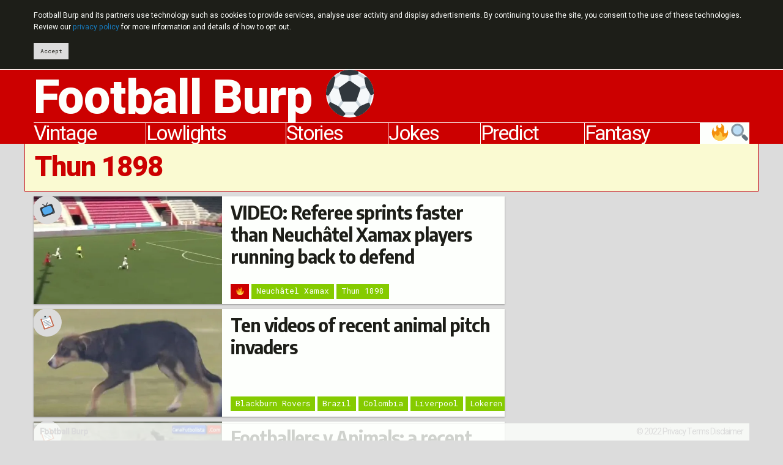

--- FILE ---
content_type: text/html; charset=utf-8
request_url: https://www.google.com/recaptcha/api2/aframe
body_size: 266
content:
<!DOCTYPE HTML><html><head><meta http-equiv="content-type" content="text/html; charset=UTF-8"></head><body><script nonce="Lbkb3w8tahlSLRmJ4R1rqg">/** Anti-fraud and anti-abuse applications only. See google.com/recaptcha */ try{var clients={'sodar':'https://pagead2.googlesyndication.com/pagead/sodar?'};window.addEventListener("message",function(a){try{if(a.source===window.parent){var b=JSON.parse(a.data);var c=clients[b['id']];if(c){var d=document.createElement('img');d.src=c+b['params']+'&rc='+(localStorage.getItem("rc::a")?sessionStorage.getItem("rc::b"):"");window.document.body.appendChild(d);sessionStorage.setItem("rc::e",parseInt(sessionStorage.getItem("rc::e")||0)+1);localStorage.setItem("rc::h",'1768494738726');}}}catch(b){}});window.parent.postMessage("_grecaptcha_ready", "*");}catch(b){}</script></body></html>